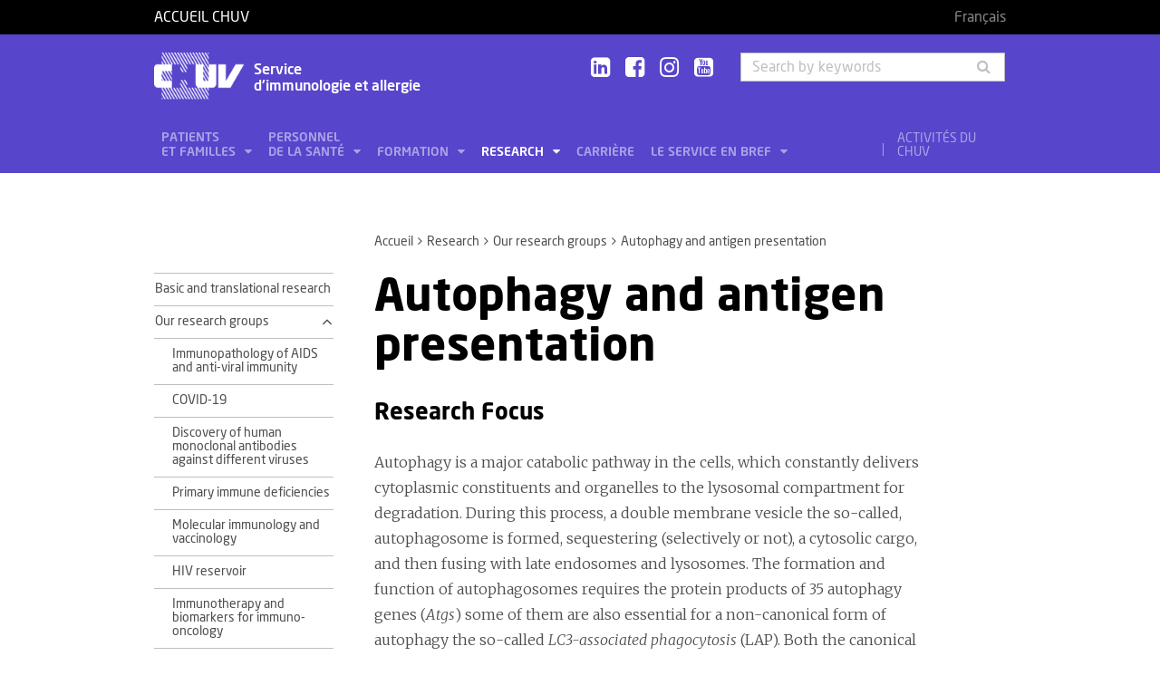

--- FILE ---
content_type: text/html; charset=utf-8
request_url: https://www.chuv.ch/en/ial/ial-home/research/our-research-groups/autophagy-and-antigen-presentation
body_size: 10342
content:
<!DOCTYPE html>
<html lang="en-GB">
<head>

<meta charset="utf-8">
<!-- 
	TYPO3 by ideative, provided by Idéative, http://www.ideative.ch/

	This website is powered by TYPO3 - inspiring people to share!
	TYPO3 is a free open source Content Management Framework initially created by Kasper Skaarhoj and licensed under GNU/GPL.
	TYPO3 is copyright 1998-2026 of Kasper Skaarhoj. Extensions are copyright of their respective owners.
	Information and contribution at https://typo3.org/
-->


<link rel="shortcut icon" href="/typo3conf/ext/site_package/Resources/Public/Icons/Favicons/favicon.ico" type="image/vnd.microsoft.icon">

<meta http-equiv="x-ua-compatible" content="IE=edge" />
<meta name="generator" content="TYPO3 CMS" />
<meta name="viewport" content="width=device-width, initial-scale=1.0" />
<meta name="robots" content="INDEX, FOLLOW" />
<meta name="referrer" content="no-referrer" />
<meta property="og:title" content="Autophagy and antigen presentation" />
<meta property="og:site_name" content="CHUV" />
<meta name="twitter:card" content="summary" />
<meta name="google" content="notranslate" />
<meta name="apple-mobile-web-app-capable" content="no" />


<link rel="stylesheet" type="text/css" href="/typo3temp/assets/compressed/merged-752ca64d860930e2cc444c7c7344b407.css?1768384525" media="all">






<title>Autophagy and antigen presentation - Service d'immunologie et allergie - CHUV</title><!-- Matomo -->
<script>
  var _paq = window._paq = window._paq || [];
  /* tracker methods like "setCustomDimension" should be called before "trackPageView" */
  _paq.push(['trackPageView']);
  _paq.push(['enableLinkTracking']);
  (function() {
    var u="//matomo-web.chuv.ch/";
    _paq.push(['setTrackerUrl', u+'matomo.php']);
    _paq.push(['setSiteId', '2']);
    var secondaryTracker = 'https://piwik.chuv.ch/matomo.php';
    var secondaryWebsiteId = '2';
    _paq.push(['addTracker', secondaryTracker, secondaryWebsiteId]);
    var d=document, g=d.createElement('script'), s=d.getElementsByTagName('script')[0];
    g.async=true; g.src=u+'matomo.js'; s.parentNode.insertBefore(g,s);
  })();
</script>
<!-- End Matomo Code --><link rel="prev" href="/en/ial/ial-home/research/our-research-groups/transplantation"><link rel="next" href="/en/ial/ial-home/research/our-research-groups/innate-immunity-and-sepsis"><meta http-equiv="X-UA-Compatible" content="IE=edge"><meta name="geo.region" content="CH-VD"><meta name="geo.placename" content="Lausanne"><meta name="geo.position" content="46.524981;6.645694"><meta name="ICBM" content="46.524981, 6.642694"><link rel="apple-touch-icon" sizes="180x180" href="/typo3conf/ext/site_package/Resources/Public/Icons/Favicons/apple-touch-icon.png" /><link rel="icon" type="image/png" sizes="32x32" href="/typo3conf/ext/site_package/Resources/Public/Icons/Favicons/favicon-32x32.png" /><link rel="icon" type="image/png" sizes="16x16" href="/typo3conf/ext/site_package/Resources/Public/Icons/Favicons/favicon-16x16.png" /><link rel="manifest" href="/typo3conf/ext/site_package/Resources/Public/Icons/Favicons/manifest.json" /><link rel="mask-icon" href="/typo3conf/ext/site_package/Resources/Public/Icons/Favicons/safari-pinned-tab.svg" color="#999999" /><link rel="shortcut icon" href="/typo3conf/ext/site_package/Resources/Public/Icons/Favicons/favicon.ico" /><meta name="msapplication-TileColor" content="#707070" /><meta name="msapplication-TileImage" content="/typo3conf/ext/site_package/Resources/Public/Icons/Favicons/mstile-144x144.png" /><meta name="msapplication-config" content="/typo3conf/ext/site_package/Resources/Public/Icons/Favicons/browserconfig.xml" /><meta name="theme-color" content="#ffffff" /><meta name="google-site-verification" content="Ss4BgqMAJ9qSH9Tva01fOJ3ySHZpRt7jJnGTZ7bqLmE"><script>var dataTablesLangFile = ' /typo3conf/ext/site_package/Resources/Public/JavaScript/DataTables/localisation/en_US.json';</script>
<link rel="canonical" href="https://www.chuv.ch/en/ial/ial-home/research/our-research-groups/autophagy-and-antigen-presentation"/>
</head>
<body id="p406815" class="page-406815 pagelevel-3 language-1 backendlayout-pagets__ChuvNormalPage layout-default chuv-theme glycine">


<div
        class="page mm-page mm-slideout body-bg"
        id="page"><section class="top-bar"><div class="container"><div class="row"><div class="col-xs-6 col-md-4"><a id="logo" href="https://www.chuv.ch/fr/chuv-home">
                        Accueil CHUV
                    </a></div><div class="col-xs-6 col-md-8 hidden-md hidden-lg text-right"><a href="#mobile-menu"><i class="fa fa-bars" aria-hidden="true"></i></a></div><div class="col-xs-6 col-md-8"><div class="language-links"><a class=" " href="/fr/ial/ial-home/research/our-research-groups/autophagy-and-antigen-presentation" hreflang="fr-FR" title="Français"><span>Français</span></a></div></div></div></div><div class="menu-mobile"><nav id="mobile-menu"><ul><li id="mobile-menu-placeholder" data-url="/en/ial/ial-home/research/our-research-groups/autophagy-and-antigen-presentation?timestamp=1769081965&amp;type=1011&amp;cHash=2747051ba90a23a3bf50949f2cc39395"><i class="fa fa-spinner fa-spin" aria-hidden="true"></i><span>Loading...</span></li><li><span class="main">Activités du CHUV</span><ul><li><a href="https://www.chuv.ch/fr/chuv-home/patients-et-familles/specialites-medicales/activites-du-chuv" target="" class="menu-list-item"
                               title="Activités du CHUV" rel=""><span>Activités du CHUV</span></a></li><li><a href="https://www.chuv.ch/fr/chuv-home/patients-et-familles/specialites-medicales/activites-du-chuv/domaines-de-soins" target="" class="menu-list-item"
                               title="Domaines de soins" rel=""><span>Domaines de soins</span></a></li><li><a href="https://www.chuv.ch/fr/chuv-home/patients-et-familles/specialites-medicales/activites-du-chuv/departements-services-et-affilies" target="" class="menu-list-item"
                               title="Départements, services et affiliés" rel=""><span>Départements, services et affiliés</span></a></li><li><a href="https://www.chuv.ch/fr/chuv-home/patients-et-familles/specialites-medicales/activites-du-chuv/services-aux-professionnels" target="" class="menu-list-item"
                               title="Services aux professionnels" rel=""><span>Services aux professionnels</span></a></li></ul></li><li class="languages"><section class="language-bar"><div class="container"><div class="row"><div class="col-xs-12"><div class="language-links"><a class=" " href="/fr/ial/ial-home/research/our-research-groups/autophagy-and-antigen-presentation" hreflang="fr-FR" title="Français"><span>Français</span></a></div></div></div></div></section></li></ul></nav></div></section><header class="header-desktop"><div class="container"><div class="row"><div class="col-xs-12 col-sm-9 col-md-5"><div class=""><div class="brand part"><a title="CHUV" href="/en/ial/ial-home"><img src="/typo3conf/ext/site_package/Resources/Public/Patternlab/images/chuv.png"
                                         alt="CHUV"><span >
                                        Service <BR/>d'immunologie et allergie
                                    </span></a></div></div></div><div class="col-xs-4 col-md-3 hidden-xs hidden-sm"><div class="socials" id="socials"><a href="https://www.linkedin.com/company/chuv" title="CHUV sur Linkedin+" target="_blank" rel="noopener noreferrer noopener noreferrer"><i class="fa fa-linkedin-square"></i></a>&nbsp;
                     <a href="https://www.facebook.com/CHUVLausanne" title="@CHUV sur Facebook" target="_blank" rel="noopener noreferrer noopener noreferrer"><i class="fa fa-facebook-square"></i></a>&nbsp;
                     
                         <a href="https://www.instagram.com/chuvlausanne/" title="@CHUV sur Instagram" target="_blank" rel="noopener noreferrer noopener noreferrer"><i class="fa fa-instagram"></i></a>&nbsp;
                     
                     
                    
                         <a href="https://www.youtube.com/@chuvlausanne" title="@CHUV sur Youtube" target="_blank" rel="noopener noreferrer noopener noreferrer"><i class="fa fa-youtube-square"></i></a></div></div><div class="col-xs-4 hidden-xs hidden-sm"><form class="input-group" method="get" id="main-search"
                    action="/en/ial/ial-home/search" autocomplete="off" data-suggest="/en/ial/ial-home/search?type=7384&filters='tags_stringM':'tags_stringM:34,'hhnFR':'NOT url:*/fr/hhn*'"><input name="tx_solr[q]" class="form-control tx-solr-q js-solr-q tx-solr-suggest tx-solr-suggest-focus"
                           placeholder="Search by keywords"
                           aria-describedby="desc-s-u"
                           type="text"><span class="input-group-btn"><button class="btn" type="submit"><i class="fa fa-search fa-fw"></i></button></span><span class="sr-only" id="desc-s-u">Search by keywords</span><input type="hidden" name="L" value="0" /><input type="hidden" name="id" value="403590" /></form></div></div><div class="row hidden-xs hidden-sm"><div class="col-xs-12"><div class="main-nav" id="mainNav"><div class="nav-left"><ul><li role="presentation" class=""><a href="/en/ial/ial-home/patients-et-familles"
                                           data-target="#menu_403760"
                                           target=""
                                           title="Patients et familles"
                                           rel=""
                                           class="dropdown">
                                            Patients<br />
et familles

                                        </a></li><li role="presentation" class=""><a href="/en/ial/ial-home/personnel-de-la-sante"
                                           data-target="#menu_403930"
                                           target=""
                                           title="Personnel de la santé"
                                           rel=""
                                           class="dropdown">
                                            Personnel<br />
de la santé

                                        </a></li><li role="presentation" class=""><a href="/en/ial/ial-home/formation"
                                           data-target="#menu_404650"
                                           target=""
                                           title="Formation"
                                           rel=""
                                           class="dropdown">
                                            Formation

                                        </a></li><li role="presentation" class=""><a href="/en/ial/ial-home/research"
                                           data-target="#menu_405060"
                                           target=""
                                           title="Research"
                                           rel=""
                                           class="dropdown current">
                                            Research

                                        </a></li><li role="presentation" class=""><a href="https://www.chuv.ch/fr/carriere/accueil"
                                           data-target="#menu_405860"
                                           target=""
                                           title="Carrière"
                                           rel=""
                                           class="">
                                            Carrière

                                        </a></li><li role="presentation" class=""><a href="/en/ial/ial-home/le-service-en-bref"
                                           data-target="#menu_405745"
                                           target=""
                                           title="Le service en bref"
                                           rel=""
                                           class="dropdown">
                                            Le service en bref

                                        </a></li></ul></div><div class="nav-right"><ul><li role="separator" class="divider"></li><li role="presentation" class="activites"><a href="https://www.chuv.ch/fr/chuv-home/patients-et-familles/specialites-medicales/activites-du-chuv">
                                        Activités du CHUV

                                    </a></li></ul></div></div></div></div></div><div class="container container-menu"><div class="main-menu" id="mainMenu"><div class="menu" id="menu_403760"><div class="menu-block"><div class="menu-list"><a class="menu-list-item title"
                                               href="/en/ial/ial-home/patients-et-familles/allergologie" target=""
                                               rel=""
                                               title="Allergologie">
                                                Allergologie
                                                
                                            </a></div></div><div class="menu-block"><div class="menu-list"><a class="menu-list-item title"
                                               href="/en/ial/ial-home/patients-et-familles/auto-immunite" target=""
                                               rel=""
                                               title="Auto-immunité">
                                                Auto-immunité
                                                
                                            </a><a class="menu-list-item"
                                                           href="/en/ial/ial-home/patients-et-familles/auto-immunite/maladies-inflammatoires-et-auto-immunes" target=""
                                                           rel=""
                                                           title="Maladies inflammatoires et auto-immunes">
                                                            Maladies inflammatoires et auto-immunes
                                                            
                                                        </a></div></div><div class="menu-block"><div class="menu-list"><a class="menu-list-item title"
                                               href="/en/ial/ial-home/patients-et-familles/immunodeficiences-primaires" target=""
                                               rel=""
                                               title="Immunodéficiences primaires">
                                                Immunodéficiences primaires
                                                
                                            </a><a class="menu-list-item"
                                                           href="/en/ial/ial-home/patients-et-familles/immunodeficiences-primaires/maladies-immunodeficientes" target=""
                                                           rel=""
                                                           title="Maladies immunodéficientes">
                                                            Maladies immunodéficientes
                                                            
                                                        </a></div></div><div class="menu-block"><div class="menu-list"><a class="menu-list-item title"
                                               href="/en/ial/ial-home/patients-et-familles/centre-des-toxicites-en-immuno-oncologie" target=""
                                               rel=""
                                               title="Centre des toxicités en immuno-oncologie">
                                                Centre des toxicités en immuno-oncologie
                                                
                                            </a></div></div><div class="menu-block"><div class="menu-list"><a class="menu-list-item title"
                                               href="/en/ial/ial-home/patients-et-familles/serologie-covid" target=""
                                               rel=""
                                               title="Sérologie COVID">
                                                Sérologie COVID
                                                
                                            </a></div></div><div class="menu-block"><div class="menu-list"><a class="menu-list-item title"
                                               href="/en/ial/ial-home/patients-et-familles/consultation-ambulatoire" target=""
                                               rel=""
                                               title="Consultation ambulatoire">
                                                Consultation ambulatoire
                                                
                                            </a></div></div></div><div class="menu" id="menu_403930"><div class="menu-block"><div class="menu-list"><a class="menu-list-item title"
                                               href="/en/ial/ial-home/personnel-de-la-sante/nos-poles-dexcellence-clinique" target=""
                                               rel=""
                                               title="Nos pôles d&#039;excellence clinique">
                                                Nos pôles d&#039;excellence clinique
                                                
                                            </a><a class="menu-list-item"
                                                           href="/en/ial/ial-home/personnel-de-la-sante/nos-poles-dexcellence-clinique/allergologie" target=""
                                                           rel=""
                                                           title="Allergologie">
                                                            Allergologie
                                                            
                                                        </a><a class="menu-list-item"
                                                           href="/en/ial/ial-home/personnel-de-la-sante/nos-poles-dexcellence-clinique/auto-immunite" target=""
                                                           rel=""
                                                           title="Auto-immunité">
                                                            Auto-immunité
                                                            
                                                        </a><a class="menu-list-item"
                                                           href="/en/ial/ial-home/personnel-de-la-sante/nos-poles-dexcellence-clinique/immunodeficiences-primaires" target=""
                                                           rel=""
                                                           title="Immunodéficiences primaires">
                                                            Immunodéficiences primaires
                                                            
                                                        </a><a class="menu-list-item"
                                                           href="/en/ial/ial-home/personnel-de-la-sante/nos-poles-dexcellence-clinique/toxicites-en-immuno-oncologie-centre-lcit" target=""
                                                           rel=""
                                                           title="Toxicités en immuno-oncologie: Centre LCIT">
                                                            Toxicités en immuno-oncologie: Centre LCIT
                                                            
                                                        </a></div></div><div class="menu-block"><div class="menu-list"><a class="menu-list-item title"
                                               href="/en/ial/ial-home/personnel-de-la-sante/laboratoire-de-diagnostic" target=""
                                               rel=""
                                               title="Laboratoire de diagnostic">
                                                Laboratoire de diagnostic
                                                
                                            </a><a class="menu-list-item"
                                                           href="/en/ial/ial-home/personnel-de-la-sante/laboratoire-de-diagnostic/allergie" target=""
                                                           rel=""
                                                           title="Allergie">
                                                            Allergie
                                                            
                                                        </a><a class="menu-list-item"
                                                           href="/en/ial/ial-home/personnel-de-la-sante/laboratoire-de-diagnostic/analyses-du-complement" target=""
                                                           rel=""
                                                           title="Analyses du complément">
                                                            Analyses du complément
                                                            
                                                        </a><a class="menu-list-item"
                                                           href="/en/ial/ial-home/personnel-de-la-sante/laboratoire-de-diagnostic/auto-immunite" target=""
                                                           rel=""
                                                           title="Auto-immunité">
                                                            Auto-immunité
                                                            
                                                        </a><a class="menu-list-item"
                                                           href="/en/ial/ial-home/personnel-de-la-sante/laboratoire-de-diagnostic/dosage-des-anticorps-vaccinaux" target=""
                                                           rel=""
                                                           title="Dosage des anticorps vaccinaux">
                                                            Dosage des anticorps vaccinaux
                                                            
                                                        </a><a class="menu-list-item"
                                                           href="/en/ial/ial-home/personnel-de-la-sante/laboratoire-de-diagnostic/gammapathie" target=""
                                                           rel=""
                                                           title="Gammapathie">
                                                            Gammapathie
                                                            
                                                        </a><a class="menu-list-item"
                                                           href="/en/ial/ial-home/personnel-de-la-sante/laboratoire-de-diagnostic/hepatites-virales" target=""
                                                           rel=""
                                                           title="Hépatites virales">
                                                            Hépatites virales
                                                            
                                                        </a><a class="menu-list-item"
                                                           href="/en/ial/ial-home/personnel-de-la-sante/laboratoire-de-diagnostic/htlv" target=""
                                                           rel=""
                                                           title="HTLV">
                                                            HTLV
                                                            
                                                        </a><a class="menu-list-item"
                                                           href="/en/ial/ial-home/personnel-de-la-sante/laboratoire-de-diagnostic/immunite-cellulaire" target=""
                                                           rel=""
                                                           title="Immunité cellulaire">
                                                            Immunité cellulaire
                                                            
                                                        </a><a class="menu-list-item"
                                                           href="/en/ial/ial-home/personnel-de-la-sante/laboratoire-de-diagnostic/immunodeficiences" target=""
                                                           rel=""
                                                           title="Immunodéficiences">
                                                            Immunodéficiences
                                                            
                                                        </a><a class="menu-list-item"
                                                           href="/en/ial/ial-home/personnel-de-la-sante/laboratoire-de-diagnostic/inflammation" target=""
                                                           rel=""
                                                           title="Inflammation">
                                                            Inflammation
                                                            
                                                        </a><a class="menu-list-item"
                                                           href="/en/ial/ial-home/personnel-de-la-sante/laboratoire-de-diagnostic/medicaments-biologiques" target=""
                                                           rel=""
                                                           title="Médicaments biologiques">
                                                            Médicaments biologiques
                                                            
                                                        </a><a class="menu-list-item"
                                                           href="/en/ial/ial-home/personnel-de-la-sante/laboratoire-de-diagnostic/numeration-lymphocytaire" target=""
                                                           rel=""
                                                           title="Numération lymphocytaire">
                                                            Numération lymphocytaire
                                                            
                                                        </a><a class="menu-list-item"
                                                           href="/en/ial/ial-home/personnel-de-la-sante/laboratoire-de-diagnostic/sars-cov-2" target=""
                                                           rel=""
                                                           title="SARS-CoV-2">
                                                            SARS-CoV-2
                                                            
                                                        </a><a class="menu-list-item"
                                                           href="/en/ial/ial-home/personnel-de-la-sante/laboratoire-de-diagnostic/systeme-qualite-1" target=""
                                                           rel=""
                                                           title="Système qualité">
                                                            Système qualité
                                                            
                                                        </a><a class="menu-list-item"
                                                           href="/en/ial/ial-home/personnel-de-la-sante/laboratoire-de-diagnostic/transplantation" target=""
                                                           rel=""
                                                           title="Transplantation">
                                                            Transplantation
                                                            
                                                        </a><a class="menu-list-item"
                                                           href="/en/ial/ial-home/personnel-de-la-sante/laboratoire-de-diagnostic/vih" target=""
                                                           rel=""
                                                           title="VIH">
                                                            VIH
                                                            
                                                        </a><a class="menu-list-item"
                                                           href="/en/ial/ial-home/personnel-de-la-sante/laboratoire-de-diagnostic/formulaires-et-bons" target=""
                                                           rel=""
                                                           title="Formulaires et bons">
                                                            Formulaires et bons
                                                            
                                                        </a></div></div><div class="menu-block bg-white"><div class="menu-list"><a class="menu-list-item title"
                                               href="/en/ial/ial-home/personnel-de-la-sante/medchuv-un-portail-pour-les-medecins" target=""
                                               rel=""
                                               title="medCHUV: un portail pour les médecins">
                                                medCHUV: un portail pour les médecins
                                                
                                            </a><a class="menu-list-item"
                                                           href="/en/ial/ial-home/personnel-de-la-sante/medchuv-un-portail-pour-les-medecins/adresser-un-patient" target=""
                                                           rel=""
                                                           title="Adresser un patient">
                                                            Adresser un patient
                                                            
                                                        </a><a class="menu-list-item"
                                                           href="/en/ial/ial-home/personnel-de-la-sante/medchuv-un-portail-pour-les-medecins/hospitaliser-un-patient" target=""
                                                           rel=""
                                                           title="Hospitaliser un patient">
                                                            Hospitaliser un patient
                                                            
                                                        </a><a class="menu-list-item"
                                                           href="/en/ial/ial-home/personnel-de-la-sante/medchuv-un-portail-pour-les-medecins/adresser-un-patient-pour-avis" target=""
                                                           rel=""
                                                           title="Adresser un patient pour avis">
                                                            Adresser un patient pour avis
                                                            
                                                        </a><a class="menu-list-item"
                                                           href="/en/ial/ial-home/personnel-de-la-sante/medchuv-un-portail-pour-les-medecins/obtenir-un-extrait-de-dossier" target=""
                                                           rel=""
                                                           title="Obtenir un extrait de dossier">
                                                            Obtenir un extrait de dossier
                                                            
                                                        </a><a class="menu-list-item secure"
                                                           href="https://med.chuv.ch/" target="_blank"
                                                           rel="noopener noreferrer"
                                                           title="Accéder au portail">
                                                            Accéder au portail
                                                            
                                                                    <i class="fa fa-lock" aria-hidden="true"></i></a></div></div></div><div class="menu" id="menu_404650"><div class="menu-block"><div class="menu-list"><a class="menu-list-item title"
                                               href="/en/ial/ial-home/formation/formation-pregraduee" target=""
                                               rel=""
                                               title="Formation prégraduée">
                                                Formation prégraduée
                                                
                                            </a></div></div><div class="menu-block"><div class="menu-list"><a class="menu-list-item title"
                                               href="/en/ial/ial-home/formation/formation-postgraduee" target=""
                                               rel=""
                                               title="Formation postgraduée">
                                                Formation postgraduée
                                                
                                            </a></div></div><div class="menu-block"><div class="menu-list"><a class="menu-list-item title"
                                               href="/en/ial/ial-home/formation/formation-continue" target=""
                                               rel=""
                                               title="Formation continue">
                                                Formation continue
                                                
                                            </a><a class="menu-list-item"
                                                           href="/en/ial/ial-home/formation/formation-continue/journees-de-formation" target=""
                                                           rel=""
                                                           title="Journées de formation">
                                                            Journées de formation
                                                            
                                                        </a></div></div></div><div class="menu" id="menu_405060"><div class="menu-block"><div class="menu-list"><a class="menu-list-item title"
                                               href="/en/ial/ial-home/research/basic-and-translational-research" target=""
                                               rel=""
                                               title="Basic and translational research">
                                                Basic and translational research
                                                
                                            </a></div></div><div class="menu-block"><div class="menu-list"><a class="menu-list-item title"
                                               href="/en/ial/ial-home/research/our-research-groups" target=""
                                               rel=""
                                               title="Our research groups">
                                                Our research groups
                                                
                                            </a><a class="menu-list-item"
                                                           href="/en/ial/ial-home/research/our-research-groups/immunopathology-of-aids-and-anti-viral-immunity" target=""
                                                           rel=""
                                                           title="Immunopathology of AIDS and anti-viral immunity">
                                                            Immunopathology of AIDS and anti-viral immunity
                                                            
                                                        </a><a class="menu-list-item"
                                                           href="/en/ial/ial-home/research/our-research-groups/covid-19" target=""
                                                           rel=""
                                                           title="COVID-19">
                                                            COVID-19
                                                            
                                                        </a><a class="menu-list-item"
                                                           href="/en/ial/ial-home/research/our-research-groups/discovery-of-human-monoclonal-antibodies-against-different-viruses" target=""
                                                           rel=""
                                                           title="Discovery of human monoclonal antibodies against different viruses">
                                                            Discovery of human monoclonal antibodies against different viruses
                                                            
                                                        </a><a class="menu-list-item"
                                                           href="/en/ial/ial-home/research/our-research-groups/primary-immune-deficiencies" target=""
                                                           rel=""
                                                           title="Primary immune deficiencies">
                                                            Primary immune deficiencies
                                                            
                                                        </a><a class="menu-list-item"
                                                           href="/en/ial/ial-home/research/our-research-groups/molecular-immunology-and-vaccinology" target=""
                                                           rel=""
                                                           title="Molecular immunology and vaccinology">
                                                            Molecular immunology and vaccinology
                                                            
                                                        </a><a class="menu-list-item"
                                                           href="/en/ial/ial-home/research/our-research-groups/hiv-reservoir" target=""
                                                           rel=""
                                                           title="HIV reservoir">
                                                            HIV reservoir
                                                            
                                                        </a><a class="menu-list-item"
                                                           href="/en/ial/ial-home/research/our-research-groups/immunotherapy-and-biomarkers-for-immuno-oncology" target=""
                                                           rel=""
                                                           title="Immunotherapy and biomarkers for immuno-oncology">
                                                            Immunotherapy and biomarkers for immuno-oncology
                                                            
                                                        </a><a class="menu-list-item"
                                                           href="/en/ial/ial-home/research/our-research-groups/laboratory-for-next-generation-t-cell-therapies" target=""
                                                           rel=""
                                                           title="Laboratory for next-generation T cell therapies">
                                                            Laboratory for next-generation T cell therapies
                                                            
                                                        </a><a class="menu-list-item"
                                                           href="/en/ial/ial-home/research/our-research-groups/transplantation" target=""
                                                           rel=""
                                                           title="Transplantation">
                                                            Transplantation
                                                            
                                                        </a><a class="menu-list-item current"
                                                           href="/en/ial/ial-home/research/our-research-groups/autophagy-and-antigen-presentation" target=""
                                                           rel=""
                                                           title="Autophagy and antigen presentation">
                                                            Autophagy and antigen presentation
                                                            
                                                        </a><a class="menu-list-item"
                                                           href="/en/ial/ial-home/research/our-research-groups/innate-immunity-and-sepsis" target=""
                                                           rel=""
                                                           title="Innate immunity and sepsis">
                                                            Innate immunity and sepsis
                                                            
                                                        </a></div></div><div class="menu-block"><div class="menu-list"><a class="menu-list-item title"
                                               href="/en/ial/ial-home/research/our-platforms-for-research" target=""
                                               rel=""
                                               title="Our platforms for research">
                                                Our platforms for research
                                                
                                            </a><a class="menu-list-item"
                                                           href="/en/ial/ial-home/research/our-platforms-for-research/the-technical-platforms" target=""
                                                           rel=""
                                                           title="The technical platforms">
                                                            The technical platforms
                                                            
                                                        </a><a class="menu-list-item"
                                                           href="/en/ial/ial-home/research/our-platforms-for-research/center-for-immunotherapy-and-vaccinology" target=""
                                                           rel=""
                                                           title="Center for Immunotherapy and Vaccinology">
                                                            Center for Immunotherapy and Vaccinology
                                                            
                                                        </a><a class="menu-list-item"
                                                           href="/en/ial/ial-home/research/our-platforms-for-research/immuno-monitoring" target=""
                                                           rel=""
                                                           title="Immuno-monitoring">
                                                            Immuno-monitoring
                                                            
                                                        </a></div></div><div class="menu-block"><div class="menu-list"><a class="menu-list-item title"
                                               href="/en/ial/ial-home/research/lab-meetings-2026" target=""
                                               rel=""
                                               title="Lab Meetings 2026">
                                                Lab Meetings 2026
                                                
                                            </a></div></div><div class="menu-block"><div class="menu-list"><a class="menu-list-item title"
                                               href="/en/ial/ial-home/research/swiss-vaccine-research-institute" target=""
                                               rel=""
                                               title="Swiss Vaccine Research Institute">
                                                Swiss Vaccine Research Institute
                                                
                                            </a></div></div></div><div class="menu" id="menu_405745"><div class="menu-block"><div class="menu-list"><a class="menu-list-item title"
                                               href="/en/ial/ial-home/le-service-en-bref/presentation-du-service" target=""
                                               rel=""
                                               title="Présentation du Service">
                                                Présentation du Service
                                                
                                            </a><a class="menu-list-item"
                                                           href="/en/ial/ial-home/le-service-en-bref/presentation-du-service/organigrammes" target=""
                                                           rel=""
                                                           title="Organigrammes">
                                                            Organigrammes
                                                            
                                                        </a><a class="menu-list-item"
                                                           href="/en/ial/ial-home/le-service-en-bref/presentation-du-service/nos-equipes" target=""
                                                           rel=""
                                                           title="Nos équipes">
                                                            Nos équipes
                                                            
                                                        </a></div></div><div class="menu-block"><div class="menu-list"><a class="menu-list-item title"
                                               href="/en/ial/ial-home/le-service-en-bref/ou-nous-trouver" target=""
                                               rel=""
                                               title="Où nous trouver?">
                                                Où nous trouver?
                                                
                                            </a></div></div><div class="menu-block"><div class="menu-list"><a class="menu-list-item title"
                                               href="/en/ial/ial-home/le-service-en-bref/contact" target=""
                                               rel=""
                                               title="Contact">
                                                Contact
                                                
                                            </a></div></div></div></div></div></header><section class="cols"><div class="container"><div class="row hidden-xs hidden-sm"><div class="col-xs-12 col-md-3"></div><div class="col-xs-12 col-md-8"><ol class="breadcrumb"><li><a href="/en/ial/ial-home" target="" title="Accueil">Accueil</a></li><li><a href="/en/ial/ial-home/research" target="" title="Research">Research</a></li><li><a href="/en/ial/ial-home/research/our-research-groups" target="" title="Our research groups">Our research groups</a></li><!-- On detail pages, check if there's a dedicated TS object to fetch the record's title --><li class="active">Autophagy and antigen presentation</li></ol></div></div><div class="row"><div class="col-xs-12 col-md-3 col-sidebar"><div class="hidden-xs hidden-sm"><div class="secondary-menu" id="accordion" data-accordion="true"><div class="secondary-menu-item"><a class=""
                               href="/en/ial/ial-home/research/basic-and-translational-research" target="" title="Basic and translational research">
                                Basic and translational research
                                
                            </a></div><div class="secondary-menu-item item-collapse"><a href="/en/ial/ial-home/research/our-research-groups"
                               class=" collapsed"
                               title="Our research groups">
                                Our research groups
                            </a><a class="button-collapse "
                               href="#collapse_subnav_405515" role="button" data-toggle="collapse"
                               aria-expanded="true"
                               aria-controls="collapse_subnav_405515"></a></div><div class="secondary-menu-sub in"
                             id="collapse_subnav_405515" data-parent="#collapse_subnav_405515"
                              
                        ><div class="secondary-menu-item"><a class=""
                               href="/en/ial/ial-home/research/our-research-groups/immunopathology-of-aids-and-anti-viral-immunity" target="" title="Immunopathology of AIDS and anti-viral immunity">
                                Immunopathology of AIDS and anti-viral immunity
                                
                            </a></div><div class="secondary-menu-item"><a class=""
                               href="/en/ial/ial-home/research/our-research-groups/covid-19" target="" title="COVID-19">
                                COVID-19
                                
                            </a></div><div class="secondary-menu-item"><a class=""
                               href="/en/ial/ial-home/research/our-research-groups/discovery-of-human-monoclonal-antibodies-against-different-viruses" target="" title="Discovery of human monoclonal antibodies against different viruses">
                                Discovery of human monoclonal antibodies against different viruses
                                
                            </a></div><div class="secondary-menu-item"><a class=""
                               href="/en/ial/ial-home/research/our-research-groups/primary-immune-deficiencies" target="" title="Primary immune deficiencies">
                                Primary immune deficiencies
                                
                            </a></div><div class="secondary-menu-item"><a class=""
                               href="/en/ial/ial-home/research/our-research-groups/molecular-immunology-and-vaccinology" target="" title="Molecular immunology and vaccinology">
                                Molecular immunology and vaccinology
                                
                            </a></div><div class="secondary-menu-item"><a class=""
                               href="/en/ial/ial-home/research/our-research-groups/hiv-reservoir" target="" title="HIV reservoir">
                                HIV reservoir
                                
                            </a></div><div class="secondary-menu-item"><a class=""
                               href="/en/ial/ial-home/research/our-research-groups/immunotherapy-and-biomarkers-for-immuno-oncology" target="" title="Immunotherapy and biomarkers for immuno-oncology">
                                Immunotherapy and biomarkers for immuno-oncology
                                
                            </a></div><div class="secondary-menu-item"><a class=""
                               href="/en/ial/ial-home/research/our-research-groups/laboratory-for-next-generation-t-cell-therapies" target="" title="Laboratory for next-generation T cell therapies">
                                Laboratory for next-generation T cell therapies
                                
                            </a></div><div class="secondary-menu-item"><a class=""
                               href="/en/ial/ial-home/research/our-research-groups/transplantation" target="" title="Transplantation">
                                Transplantation
                                
                            </a></div><div class="secondary-menu-item"><a class="active current"
                               href="/en/ial/ial-home/research/our-research-groups/autophagy-and-antigen-presentation" target="" title="Autophagy and antigen presentation">
                                Autophagy and antigen presentation
                                
                            </a></div><div class="secondary-menu-item"><a class=""
                               href="/en/ial/ial-home/research/our-research-groups/innate-immunity-and-sepsis" target="" title="Innate immunity and sepsis">
                                Innate immunity and sepsis
                                
                            </a></div></div><div class="secondary-menu-item item-collapse"><a href="/en/ial/ial-home/research/our-platforms-for-research"
                               class=""
                               title="Our platforms for research">
                                Our platforms for research
                            </a><a class="button-collapse  collapsed"
                               href="#collapse_subnav_409174" role="button" data-toggle="collapse"
                               aria-expanded="false"
                               aria-controls="collapse_subnav_409174"></a></div><div class="secondary-menu-sub collapse "
                             id="collapse_subnav_409174" data-parent="#collapse_subnav_409174"
                              
                        ><div class="secondary-menu-item item-collapse"><a href="/en/ial/ial-home/research/our-platforms-for-research/the-technical-platforms"
                               class=""
                               title="The technical platforms">
                                The technical platforms
                            </a><a class="button-collapse  collapsed"
                               href="#collapse_subnav_409184" role="button" data-toggle="collapse"
                               aria-expanded="false"
                               aria-controls="collapse_subnav_409184"></a></div><div class="secondary-menu-sub collapse "
                             id="collapse_subnav_409184" data-parent="#collapse_subnav_409184"
                              
                        ><div class="secondary-menu-item"><a class=""
                               href="/en/ial/ial-home/research/our-platforms-for-research/the-technical-platforms/mass-cytometry-cytof" target="" title="Mass cytometry (CyTOF)">
                                Mass cytometry (CyTOF)
                                
                            </a></div><div class="secondary-menu-item"><a class=""
                               href="/en/ial/ial-home/research/our-platforms-for-research/the-technical-platforms/flow-cytometry" target="" title="Flow cytometry">
                                Flow cytometry
                                
                            </a></div></div><div class="secondary-menu-item item-collapse"><a href="/en/ial/ial-home/research/our-platforms-for-research/center-for-immunotherapy-and-vaccinology"
                               class=""
                               title="Center for Immunotherapy and Vaccinology">
                                Center for Immunotherapy and Vaccinology
                            </a><a class="button-collapse  collapsed"
                               href="#collapse_subnav_409214" role="button" data-toggle="collapse"
                               aria-expanded="false"
                               aria-controls="collapse_subnav_409214"></a></div><div class="secondary-menu-sub collapse "
                             id="collapse_subnav_409214" data-parent="#collapse_subnav_409214"
                              
                        ><div class="secondary-menu-item item-collapse"><a href="/en/ial/ial-home/research/our-platforms-for-research/center-for-immunotherapy-and-vaccinology/clinical-unit"
                               class=""
                               title="Clinical Unit">
                                Clinical Unit
                            </a><a class="button-collapse  collapsed"
                               href="#collapse_subnav_409219" role="button" data-toggle="collapse"
                               aria-expanded="false"
                               aria-controls="collapse_subnav_409219"></a></div><div class="secondary-menu-sub collapse "
                             id="collapse_subnav_409219" data-parent="#collapse_subnav_409219"
                              
                        ><div class="secondary-menu-item item-collapse"><a href="/en/ial/ial-home/research/our-platforms-for-research/center-for-immunotherapy-and-vaccinology/clinical-unit/current-research-studies"
                               class=""
                               title="Current research studies">
                                Current research studies
                            </a><a class="button-collapse  collapsed"
                               href="#collapse_subnav_409229" role="button" data-toggle="collapse"
                               aria-expanded="false"
                               aria-controls="collapse_subnav_409229"></a></div><div class="secondary-menu-sub collapse "
                             id="collapse_subnav_409229" data-parent="#collapse_subnav_409229"
                              
                        ><div class="secondary-menu-item"><a class=""
                               href="/en/ial/ial-home/research/our-platforms-for-research/center-for-immunotherapy-and-vaccinology/clinical-unit/current-research-studies/ehva-t02" target="" title="EHVA T02">
                                EHVA T02
                                
                            </a></div><div class="secondary-menu-item"><a class=""
                               href="/en/ial/ial-home/research/our-platforms-for-research/center-for-immunotherapy-and-vaccinology/clinical-unit/current-research-studies/inserm-anrs-vri06" target="" title="INSERM ANRS VRI06">
                                INSERM ANRS VRI06
                                
                            </a></div><div class="secondary-menu-item"><a class=""
                               href="/en/ial/ial-home/research/our-platforms-for-research/center-for-immunotherapy-and-vaccinology/clinical-unit/current-research-studies/ehva-p01" target="" title="EHVA P01">
                                EHVA P01
                                
                            </a></div><div class="secondary-menu-item"><a class=""
                               href="/en/ial/ial-home/research/our-platforms-for-research/center-for-immunotherapy-and-vaccinology/clinical-unit/current-research-studies/immunovax" target="" title="ImmunoVax">
                                ImmunoVax
                                
                            </a></div><div class="secondary-menu-item"><a class=""
                               href="/en/ial/ial-home/research/our-platforms-for-research/center-for-immunotherapy-and-vaccinology/clinical-unit/current-research-studies/sis" target="" title="SIS+">
                                SIS+
                                
                            </a></div><div class="secondary-menu-item"><a class=""
                               href="/en/ial/ial-home/research/our-platforms-for-research/center-for-immunotherapy-and-vaccinology/clinical-unit/current-research-studies/volunteer-faqs" target="" title="Volunteer FAQs">
                                Volunteer FAQs
                                
                            </a></div></div><div class="secondary-menu-item"><a class=""
                               href="/en/ial/ial-home/research/our-platforms-for-research/center-for-immunotherapy-and-vaccinology/clinical-unit/community-advisory-committee" target="" title="Community Advisory Committee">
                                Community Advisory Committee
                                
                            </a></div></div><div class="secondary-menu-item"><a class=""
                               href="/en/ial/ial-home/research/our-platforms-for-research/center-for-immunotherapy-and-vaccinology/laboratory" target="" title="Laboratory">
                                Laboratory
                                
                            </a></div></div><div class="secondary-menu-item"><a class=""
                               href="/en/ial/ial-home/research/our-platforms-for-research/immuno-monitoring" target="" title="Immuno-monitoring">
                                Immuno-monitoring
                                
                            </a></div></div><div class="secondary-menu-item"><a class=""
                               href="/en/ial/ial-home/research/lab-meetings-2026" target="" title="Lab Meetings 2026">
                                Lab Meetings 2026
                                
                            </a></div><div class="secondary-menu-item"><a class=""
                               href="/en/ial/ial-home/research/swiss-vaccine-research-institute" target="" title="Swiss Vaccine Research Institute">
                                Swiss Vaccine Research Institute
                                
                            </a></div></div></div></div><div class="col-xs-12 col-md-8 col-content"><!--TYPO3SEARCH_begin--><h1>Autophagy and antigen presentation</h1><div id="c1140400" class="frame frame-default frame-type-list frame-layout-0 frame-space-before-none frame-space-after-none"></div><div id="c1140390" class="frame frame-default frame-type-textmedia frame-layout-0 frame-space-before-none frame-space-after-none"><header><h2 class="">
                Research Focus
            </h2></header><p>Autophagy is a major catabolic pathway in the cells, which constantly delivers cytoplasmic constituents and organelles to the lysosomal compartment for degradation. During this process, a double membrane vesicle the so-called, autophagosome is formed, sequestering (selectively or not), a cytosolic cargo, and then fusing with late endosomes and lysosomes. The formation and function of autophagosomes requires the protein products of 35 autophagy genes (<em>Atgs</em>) some of them are also essential for a non-canonical form of autophagy the so-called <em>LC3-associated phagocytosis</em> (LAP). Both the canonical autophagy pathway, and LAP have been implicated in shaping the innate and adaptive immune responses by acting at multiple and diverse levels such as pathogen clearance, cytokine secretion, and antigen presentation. Therefore, it is not surprising that autophagy pathways have been involved in the initiation and onset of autoimmune and inflammatory diseases.</p><p>Our group is focused on studying the contribution of autophagy to antigen presentation pathways in the context of autoimmune and inflammatory disorders. We are interested in how the pathway can impact peripheral tolerance mechanisms, regulatory T cell function and T cell activation.</p></div><div id="c1140385" class="frame frame-default frame-type-textmedia frame-layout-0 frame-space-before-none frame-space-after-none"><header><h2 class="">
                Current projects Covers
            </h2></header><ol><li><p><strong>Analyse the autophagy related MHC class II peptidome in mouse and human antigen presenting cells .&nbsp;</strong>We aim to address the contribution of autophagy to the MHC Class II peptide repertoire of auto-antigens, and its potential consequences in peripheral tolerance mechanisms. For this purpose, we analyze the MHC class II ligandome of autophagy deficient mouse and human dendritic cells. In human, we are focusing on selected HLA mono-allelic repertoires such as HLA-DRB1*04:01 that is associated with the pathogenesis of rheumatoid arthritis (RA)<strong>. </strong>In that aspect we study the contribution of autophagy pathways to antigen presentation in synovial fibroblast that are key players in the pathogenesis of RA.</p></li><li><p><strong>Analyse how autophagy impacts MHC Class 1 expression.&nbsp;</strong>We are focused on studying how the pathway regulates the expression of selected HLA class 1 alleles. We have previously shown that autophagy is involved in murine MHC Class 1 degradation and internalization, impacting CD8 T cell responses. The molecular mechanism behind this regulation involves the AAK1 kinase. Our current project aims to determine the role of autophagy pathway in the degradation and recycling of different HLA class 1 alleles, in particular HLA-B*27:05 allele, that is associated with the pathogenesis of ankylosing spondylitis.</p></li><li><p><strong>Analyse the contribution of autophagy pathways to the dysregulated immune response in mouse models of colitis and arthritis.&nbsp;</strong>Using mouse models with conditional deletion of autophagy essential genes in intestinal epithelial cells and antigen presenting cells we aim to address how the pathway contribute to the dysregulated immune response in autoimmune and inflammatory disorders. &nbsp;We have recently shown that autophagy in conventional and unconventional antigen presenting cells (lymphatic endothelial cells) can contribute to regulatory T cell function and homeostasis, and impact the outcome of autoimmune arthritis.<br> 	&nbsp;</p></li></ol></div><div id="c1140375" class="frame frame-default frame-type-list frame-layout-0 frame-space-before-none frame-space-after-none"><header><h2 class="">
                Selected Publications 
            </h2></header><div class="tx-chuv-publications"><div class="nav-list"><a class="nav-list-collapse " data-toggle="collapse" href="#collapseLR1" aria-expanded="true" aria-controls="collapseLR1">
					2021
				</a><div class="collapse in" id="collapseLR1" aria-expanded="true" style=""><a rel="noopener noreferrer" href="https://www.ncbi.nlm.nih.gov/pubmed/33861848" target="_blank" class="nav-list-item rich"><h4 class="publication-title">Macroautophagy in lymphatic endothelial cells inhibits T cell-mediated autoimmunity.</h4><p class="publication-author">Harlé G, Kowalski C, Dubrot J, Brighouse D, Clavel G, Pick R, Bessis N, Niven J, Scheiermann C, Gannagé M, Hugues S</p><p class="publication-meta">J Exp Med. 2021 Jun 7;218(6)</p></a></div><a class="nav-list-collapse collapsed" data-toggle="collapse" href="#collapseLR2" aria-expanded="false" aria-controls="collapseLR2">
					2019
				</a><div class="collapse " id="collapseLR2" aria-expanded="false" style="height: 0px;"><a rel="noopener noreferrer" href="https://www.ncbi.nlm.nih.gov/pubmed/31269441" target="_blank" class="nav-list-item rich"><h4 class="publication-title">Macroautophagy in Dendritic Cells Controls the Homeostasis and Stability of Regulatory T Cells.</h4><p class="publication-author">Niven J, Madelon N, Page N, Caruso A, Harlé G, Lemeille S, Seemayer CA, Hugues S, Gannagé M</p><p class="publication-meta">Cell Rep. 2019 Jul 2;28(1):21-29.e6</p></a><a rel="noopener noreferrer" href="https://www.ncbi.nlm.nih.gov/pubmed/31147952" target="_blank" class="nav-list-item rich"><h4 class="publication-title">Monitoring Antigen Processing for MHC Presentation via Macroautophagy.</h4><p class="publication-author">Gannage M, da Silva RB, Münz C</p><p class="publication-meta">Methods Mol Biol. 2019;1988:357-373</p></a></div><a class="nav-list-collapse collapsed" data-toggle="collapse" href="#collapseLR3" aria-expanded="false" aria-controls="collapseLR3">
					2018
				</a><div class="collapse " id="collapseLR3" aria-expanded="false" style="height: 0px;"><a rel="noopener noreferrer" href="https://www.ncbi.nlm.nih.gov/pubmed/30584641" target="_blank" class="nav-list-item rich"><h4 class="publication-title">Absence of MHC-II expression by lymph node stromal cells results in autoimmunity.</h4><p class="publication-author">Dubrot J, Duraes FV, Harlé G, Schlaeppi A, Brighouse D, Madelon N, Göpfert C, Stokar-Regenscheit N, Acha-Orbea H, Reith W, Gannagé M, Hugues S</p><p class="publication-meta">Life Sci Alliance. 2018 Dec;1(6):e201800164</p></a></div><a class="nav-list-collapse collapsed" data-toggle="collapse" href="#collapseLR4" aria-expanded="false" aria-controls="collapseLR4">
					2016
				</a><div class="collapse " id="collapseLR4" aria-expanded="false" style="height: 0px;"><a rel="noopener noreferrer" href="https://www.ncbi.nlm.nih.gov/pubmed/27117419" target="_blank" class="nav-list-item rich"><h4 class="publication-title">Macroautophagy Proteins Control MHC Class I Levels on Dendritic Cells and Shape Anti-viral CD8(+) T Cell Responses.</h4><p class="publication-author">Loi M, Müller A, Steinbach K, Niven J, Barreira da Silva R, Paul P, Ligeon LA, Caruso A, Albrecht RA, Becker AC, Annaheim N, Nowag H, Dengjel J, García-Sastre A, Merkler D, Münz C, Gannagé M</p><p class="publication-meta">Cell Rep. 2016 May 3;15(5):1076-1087</p></a><a rel="noopener noreferrer" href="https://www.ncbi.nlm.nih.gov/pubmed/26608910" target="_blank" class="nav-list-item rich"><h4 class="publication-title">The Tumor Antigen NY-ESO-1 Mediates Direct Recognition of Melanoma Cells by CD4+ T Cells after Intercellular Antigen Transfer.</h4><p class="publication-author">Fonteneau JF, Brilot F, Münz C, Gannagé M</p><p class="publication-meta">J Immunol. 2016 Jan 1;196(1):64-71</p></a></div><a class="nav-list-collapse collapsed" data-toggle="collapse" href="#collapseLR5" aria-expanded="false" aria-controls="collapseLR5">
					2015
				</a><div class="collapse " id="collapseLR5" aria-expanded="false" style="height: 0px;"><a rel="noopener noreferrer" href="https://www.ncbi.nlm.nih.gov/pubmed/26441964" target="_blank" class="nav-list-item rich"><h4 class="publication-title">Macroautophagy in Endogenous Processing of Self- and Pathogen-Derived Antigens for MHC Class II Presentation.</h4><p class="publication-author">Duraes FV, Niven J, Dubrot J, Hugues S, Gannagé M</p><p class="publication-meta">Front Immunol. 2015;6:459</p></a></div></div></div></div><!--TYPO3SEARCH_end--><div class="clearfix"></div><div class="row"></div></div></div></div></section><section class="footer"><div class="container"><div class="row"><div class="col-xs-12 col-sm-9" id="footer-logos"><div class="logo logo-vd"><a rel="noopener noreferrer" href="https://www.vd.ch/" title="État de Vaud" target="_blank"><img src="/typo3conf/ext/site_package/Resources/Public/Patternlab/images/etat_de_vaud.svg"
                                 alt="État de Vaud"></a></div><div class="logo logo-chuv"><a href="https://www.chuv.ch/fr/chuv-home" title="Centre hospitalier universitaire vaudois"><img src="/typo3conf/ext/site_package/Resources/Public/Patternlab/images/chuv_grey.svg"
                                 alt="Centre hospitalier universitaire vaudois"></a><div class="address d-none d-sm-inline-block">
                            CHUV<br>
Service d'immunologie et allergie<br>
BH10-527<br>
Rue du Bugnon 46<br>
1011 Lausanne<br />+41 21 314 0790
                        </div></div><div class="logo logo-unil bloc-unil-fbm"><a rel="noopener noreferrer" href="http://www.unil.ch/" title="Université de Lausanne" target="_blank"><img src="/typo3conf/ext/site_package/Resources/Public/Patternlab/images/unil.svg"
                                 alt="Université de Lausanne"></a><a rel="noopener noreferrer" href="https://www.unil.ch/fbm/home.html" title="Faculté de biologie et de médecine" target="_blank" class="logo-fbm">
                            Faculté de biologie et de médecine
                        </a></div></div><div class="col-xs-12 d-block d-sm-none"><div class="address">
                        CHUV<br>
Service d'immunologie et allergie<br>
BH10-527<br>
Rue du Bugnon 46<br>
1011 Lausanne<br />+41 21 314 0790
                    </div></div><div class="col-xs-12 col-sm-3"><div class="address links"><a href="/en/ial/ial-home/le-service-en-bref/impressum" target="_top">
                                Impressum
                            </a><br/><a href="/en/ial/ial-home/le-service-en-bref/informations-juridiques" target="_top">
                                Informations juridiques
                            </a><br/><a href="/en/ial/ial-home/plan-du-site" target="_top">
                                Plan du site
                            </a><br/><a href="/en/ial/ial-home/formulaire-de-contact" target="_top">
                                Formulaire de contact
                            </a></div></div></div></div></section><section class="bottom-update"><div class="container"><div class="row"><div class="col-xs-12 socials"><a rel="noopener noreferrer" href="https://www.linkedin.com/company/chuv" title="CHUV sur Linkedin+" target="_blank"><i class="fa fa-linkedin-square"></i></a><a rel="noopener noreferrer" href="https://www.facebook.com/CHUVLausanne" title="@CHUV sur Facebook" target="_blank"><i class="fa fa-facebook-square"></i></a><a rel="noopener noreferrer" href="https://www.instagram.com/chuvlausanne/" title="@CHUV sur Instagram" target="_blank"><i class="fa fa-instagram"></i></a><i class="fa fa-twitter-square"></i></div></div><div class="row"><div class="col-xs-12">
                        &nbsp;Last updated on 07/01/2025 at 11:27
                    </div></div></div></section><a class="scroll-top" title="Scroll to top" href="#top"><span class="scroll-top-icon"></span></a></div>
<script src="/typo3temp/assets/compressed/merged-71ad6ae01c069bc2d7ca6fe3ed45c780.js?1737974728" type="text/javascript"></script>
<script src="https://challenges.cloudflare.com/turnstile/v0/api.js?render=explicit&amp;onload=onloadTurnstileCallback" type="text/javascript" async="async" defer="defer"></script>
<script src="/typo3temp/assets/compressed/merged-524767725c2edd38a116315c779ecdb6.js?1649349769" type="text/javascript"></script>


</body>
</html>

--- FILE ---
content_type: text/html; charset=utf-8
request_url: https://www.chuv.ch/en/ial/ial-home/research/our-research-groups/autophagy-and-antigen-presentation?timestamp=1769081965&type=1011&cHash=2747051ba90a23a3bf50949f2cc39395
body_size: 2653
content:


<li><span class="main">Patients et familles</span><ul><li><a href="/en/ial/ial-home/patients-et-familles" target="" class="menu-list-item"
                               title="Patients et familles" rel=""><span>Patients et familles</span></a></li><li><a href="/en/ial/ial-home/patients-et-familles/allergologie" target="" class="menu-list-item"
                               title="Allergologie" rel=""><span>Allergologie</span></a></li><li><span class="main">Auto-immunité</span><ul><li><a href="/en/ial/ial-home/patients-et-familles/auto-immunite" target="" class="menu-list-item"
                               title="Auto-immunité" rel=""><span>Auto-immunité</span></a></li><li><a href="/en/ial/ial-home/patients-et-familles/auto-immunite/maladies-inflammatoires-et-auto-immunes" target="" class="menu-list-item"
                               title="Maladies inflammatoires et auto-immunes" rel=""><span>Maladies inflammatoires et auto-immunes</span></a></li></ul></li><li><span class="main">Immunodéficiences primaires</span><ul><li><a href="/en/ial/ial-home/patients-et-familles/immunodeficiences-primaires" target="" class="menu-list-item"
                               title="Immunodéficiences primaires" rel=""><span>Immunodéficiences primaires</span></a></li><li><a href="/en/ial/ial-home/patients-et-familles/immunodeficiences-primaires/maladies-immunodeficientes" target="" class="menu-list-item"
                               title="Maladies immunodéficientes" rel=""><span>Maladies immunodéficientes</span></a></li></ul></li><li><a href="/en/ial/ial-home/patients-et-familles/centre-des-toxicites-en-immuno-oncologie" target="" class="menu-list-item"
                               title="Centre des toxicités en immuno-oncologie" rel=""><span>Centre des toxicités en immuno-oncologie</span></a></li><li><a href="/en/ial/ial-home/patients-et-familles/serologie-covid" target="" class="menu-list-item"
                               title="Sérologie COVID" rel=""><span>Sérologie COVID</span></a></li><li><a href="/en/ial/ial-home/patients-et-familles/consultation-ambulatoire" target="" class="menu-list-item"
                               title="Consultation ambulatoire" rel=""><span>Consultation ambulatoire</span></a></li></ul></li><li><span class="main">Personnel de la santé</span><ul><li><a href="/en/ial/ial-home/personnel-de-la-sante" target="" class="menu-list-item"
                               title="Personnel de la santé" rel=""><span>Personnel de la santé</span></a></li><li><span class="main">Nos pôles d&#039;excellence clinique</span><ul><li><a href="/en/ial/ial-home/personnel-de-la-sante/nos-poles-dexcellence-clinique" target="" class="menu-list-item"
                               title="Nos pôles d&#039;excellence clinique" rel=""><span>Nos pôles d&#039;excellence clinique</span></a></li><li><a href="/en/ial/ial-home/personnel-de-la-sante/nos-poles-dexcellence-clinique/allergologie" target="" class="menu-list-item"
                               title="Allergologie" rel=""><span>Allergologie</span></a></li><li><a href="/en/ial/ial-home/personnel-de-la-sante/nos-poles-dexcellence-clinique/auto-immunite" target="" class="menu-list-item"
                               title="Auto-immunité" rel=""><span>Auto-immunité</span></a></li><li><a href="/en/ial/ial-home/personnel-de-la-sante/nos-poles-dexcellence-clinique/immunodeficiences-primaires" target="" class="menu-list-item"
                               title="Immunodéficiences primaires" rel=""><span>Immunodéficiences primaires</span></a></li><li><a href="/en/ial/ial-home/personnel-de-la-sante/nos-poles-dexcellence-clinique/toxicites-en-immuno-oncologie-centre-lcit" target="" class="menu-list-item"
                               title="Toxicités en immuno-oncologie: Centre LCIT" rel=""><span>Toxicités en immuno-oncologie: Centre LCIT</span></a></li><li><a href="/en/ial/ial-home/personnel-de-la-sante/nos-poles-dexcellence-clinique/maladies-rares" target="" class="menu-list-item"
                               title="Maladies rares" rel=""><span>Maladies rares</span></a></li></ul></li><li><span class="main">Laboratoire de diagnostic</span><ul><li><a href="/en/ial/ial-home/personnel-de-la-sante/laboratoire-de-diagnostic" target="" class="menu-list-item"
                               title="Laboratoire de diagnostic" rel=""><span>Laboratoire de diagnostic</span></a></li><li><a href="/en/ial/ial-home/personnel-de-la-sante/laboratoire-de-diagnostic/allergie" target="" class="menu-list-item"
                               title="Allergie" rel=""><span>Allergie</span></a></li><li><a href="/en/ial/ial-home/personnel-de-la-sante/laboratoire-de-diagnostic/analyses-du-complement" target="" class="menu-list-item"
                               title="Analyses du complément" rel=""><span>Analyses du complément</span></a></li><li><a href="/en/ial/ial-home/personnel-de-la-sante/laboratoire-de-diagnostic/auto-immunite" target="" class="menu-list-item"
                               title="Auto-immunité" rel=""><span>Auto-immunité</span></a></li><li><a href="/en/ial/ial-home/personnel-de-la-sante/laboratoire-de-diagnostic/dosage-des-anticorps-vaccinaux" target="" class="menu-list-item"
                               title="Dosage des anticorps vaccinaux" rel=""><span>Dosage des anticorps vaccinaux</span></a></li><li><a href="/en/ial/ial-home/personnel-de-la-sante/laboratoire-de-diagnostic/gammapathie" target="" class="menu-list-item"
                               title="Gammapathie" rel=""><span>Gammapathie</span></a></li><li><a href="/en/ial/ial-home/personnel-de-la-sante/laboratoire-de-diagnostic/hepatites-virales" target="" class="menu-list-item"
                               title="Hépatites virales" rel=""><span>Hépatites virales</span></a></li><li><a href="/en/ial/ial-home/personnel-de-la-sante/laboratoire-de-diagnostic/htlv" target="" class="menu-list-item"
                               title="HTLV" rel=""><span>HTLV</span></a></li><li><a href="/en/ial/ial-home/personnel-de-la-sante/laboratoire-de-diagnostic/immunite-cellulaire" target="" class="menu-list-item"
                               title="Immunité cellulaire" rel=""><span>Immunité cellulaire</span></a></li><li><a href="/en/ial/ial-home/personnel-de-la-sante/laboratoire-de-diagnostic/immunodeficiences" target="" class="menu-list-item"
                               title="Immunodéficiences" rel=""><span>Immunodéficiences</span></a></li><li><a href="/en/ial/ial-home/personnel-de-la-sante/laboratoire-de-diagnostic/inflammation" target="" class="menu-list-item"
                               title="Inflammation" rel=""><span>Inflammation</span></a></li><li><a href="/en/ial/ial-home/personnel-de-la-sante/laboratoire-de-diagnostic/medicaments-biologiques" target="" class="menu-list-item"
                               title="Médicaments biologiques" rel=""><span>Médicaments biologiques</span></a></li><li><a href="/en/ial/ial-home/personnel-de-la-sante/laboratoire-de-diagnostic/numeration-lymphocytaire" target="" class="menu-list-item"
                               title="Numération lymphocytaire" rel=""><span>Numération lymphocytaire</span></a></li><li><a href="/en/ial/ial-home/personnel-de-la-sante/laboratoire-de-diagnostic/sars-cov-2" target="" class="menu-list-item"
                               title="SARS-CoV-2" rel=""><span>SARS-CoV-2</span></a></li><li><a href="/en/ial/ial-home/personnel-de-la-sante/laboratoire-de-diagnostic/systeme-qualite-1" target="" class="menu-list-item"
                               title="Système qualité" rel=""><span>Système qualité</span></a></li><li><a href="/en/ial/ial-home/personnel-de-la-sante/laboratoire-de-diagnostic/transplantation" target="" class="menu-list-item"
                               title="Transplantation" rel=""><span>Transplantation</span></a></li><li><a href="/en/ial/ial-home/personnel-de-la-sante/laboratoire-de-diagnostic/vih" target="" class="menu-list-item"
                               title="VIH" rel=""><span>VIH</span></a></li><li><a href="/en/ial/ial-home/personnel-de-la-sante/laboratoire-de-diagnostic/formulaires-et-bons" target="" class="menu-list-item"
                               title="Formulaires et bons" rel=""><span>Formulaires et bons</span></a></li></ul></li><li><span class="main">medCHUV: un portail pour les médecins</span><ul><li><a href="/en/ial/ial-home/personnel-de-la-sante/medchuv-un-portail-pour-les-medecins" target="" class="menu-list-item"
                               title="medCHUV: un portail pour les médecins" rel=""><span>medCHUV: un portail pour les médecins</span></a></li><li><a href="/en/ial/ial-home/personnel-de-la-sante/medchuv-un-portail-pour-les-medecins/adresser-un-patient" target="" class="menu-list-item"
                               title="Adresser un patient" rel=""><span>Adresser un patient</span></a></li><li><a href="/en/ial/ial-home/personnel-de-la-sante/medchuv-un-portail-pour-les-medecins/hospitaliser-un-patient" target="" class="menu-list-item"
                               title="Hospitaliser un patient" rel=""><span>Hospitaliser un patient</span></a></li><li><a href="/en/ial/ial-home/personnel-de-la-sante/medchuv-un-portail-pour-les-medecins/adresser-un-patient-pour-avis" target="" class="menu-list-item"
                               title="Adresser un patient pour avis" rel=""><span>Adresser un patient pour avis</span></a></li><li><a href="/en/ial/ial-home/personnel-de-la-sante/medchuv-un-portail-pour-les-medecins/obtenir-un-extrait-de-dossier" target="" class="menu-list-item"
                               title="Obtenir un extrait de dossier" rel=""><span>Obtenir un extrait de dossier</span></a></li><li><a href="https://med.chuv.ch/" target="_blank" class="menu-list-item secure"
                               title="Accéder au portail" rel="noopener noreferrer"><i class="fa fa-lock" aria-hidden="true"></i><span>Accéder au portail</span></a></li></ul></li></ul></li><li><span class="main">Formation</span><ul><li><a href="/en/ial/ial-home/formation" target="" class="menu-list-item"
                               title="Formation" rel=""><span>Formation</span></a></li><li><a href="/en/ial/ial-home/formation/formation-pregraduee" target="" class="menu-list-item"
                               title="Formation prégraduée" rel=""><span>Formation prégraduée</span></a></li><li><a href="/en/ial/ial-home/formation/formation-postgraduee" target="" class="menu-list-item"
                               title="Formation postgraduée" rel=""><span>Formation postgraduée</span></a></li><li><span class="main">Formation continue</span><ul><li><a href="/en/ial/ial-home/formation/formation-continue" target="" class="menu-list-item"
                               title="Formation continue" rel=""><span>Formation continue</span></a></li><li><a href="/en/ial/ial-home/formation/formation-continue/journees-de-formation" target="" class="menu-list-item"
                               title="Journées de formation" rel=""><span>Journées de formation</span></a></li></ul></li></ul></li><li><span class="main">Research</span><ul><li><a href="/en/ial/ial-home/research" target="" class="menu-list-item"
                               title="Research" rel=""><span>Research</span></a></li><li><a href="/en/ial/ial-home/research/basic-and-translational-research" target="" class="menu-list-item"
                               title="Basic and translational research" rel=""><span>Basic and translational research</span></a></li><li><span class="main">Our research groups</span><ul><li><a href="/en/ial/ial-home/research/our-research-groups" target="" class="menu-list-item"
                               title="Our research groups" rel=""><span>Our research groups</span></a></li><li><a href="/en/ial/ial-home/research/our-research-groups/immunopathology-of-aids-and-anti-viral-immunity" target="" class="menu-list-item"
                               title="Immunopathology of AIDS and anti-viral immunity" rel=""><span>Immunopathology of AIDS and anti-viral immunity</span></a></li><li><a href="/en/ial/ial-home/research/our-research-groups/covid-19" target="" class="menu-list-item"
                               title="COVID-19" rel=""><span>COVID-19</span></a></li><li><a href="/en/ial/ial-home/research/our-research-groups/discovery-of-human-monoclonal-antibodies-against-different-viruses" target="" class="menu-list-item"
                               title="Discovery of human monoclonal antibodies against different viruses" rel=""><span>Discovery of human monoclonal antibodies against different viruses</span></a></li><li><a href="/en/ial/ial-home/research/our-research-groups/primary-immune-deficiencies" target="" class="menu-list-item"
                               title="Primary immune deficiencies" rel=""><span>Primary immune deficiencies</span></a></li><li><a href="/en/ial/ial-home/research/our-research-groups/molecular-immunology-and-vaccinology" target="" class="menu-list-item"
                               title="Molecular immunology and vaccinology" rel=""><span>Molecular immunology and vaccinology</span></a></li><li><a href="/en/ial/ial-home/research/our-research-groups/hiv-reservoir" target="" class="menu-list-item"
                               title="HIV reservoir" rel=""><span>HIV reservoir</span></a></li><li><a href="/en/ial/ial-home/research/our-research-groups/immunotherapy-and-biomarkers-for-immuno-oncology" target="" class="menu-list-item"
                               title="Immunotherapy and biomarkers for immuno-oncology" rel=""><span>Immunotherapy and biomarkers for immuno-oncology</span></a></li><li><a href="/en/ial/ial-home/research/our-research-groups/laboratory-for-next-generation-t-cell-therapies" target="" class="menu-list-item"
                               title="Laboratory for next-generation T cell therapies" rel=""><span>Laboratory for next-generation T cell therapies</span></a></li><li><a href="/en/ial/ial-home/research/our-research-groups/transplantation" target="" class="menu-list-item"
                               title="Transplantation" rel=""><span>Transplantation</span></a></li><li><a href="/en/ial/ial-home/research/our-research-groups/autophagy-and-antigen-presentation" target="" class="menu-list-item"
                               title="Autophagy and antigen presentation" rel=""><span>Autophagy and antigen presentation</span></a></li><li><a href="/en/ial/ial-home/research/our-research-groups/innate-immunity-and-sepsis" target="" class="menu-list-item"
                               title="Innate immunity and sepsis" rel=""><span>Innate immunity and sepsis</span></a></li></ul></li><li><span class="main">Our platforms for research</span><ul><li><a href="/en/ial/ial-home/research/our-platforms-for-research" target="" class="menu-list-item"
                               title="Our platforms for research" rel=""><span>Our platforms for research</span></a></li><li><span class="main">The technical platforms</span><ul><li><a href="/en/ial/ial-home/research/our-platforms-for-research/the-technical-platforms" target="" class="menu-list-item"
                               title="The technical platforms" rel=""><span>The technical platforms</span></a></li><li><a href="/en/ial/ial-home/research/our-platforms-for-research/the-technical-platforms/mass-cytometry-cytof" target="" class="menu-list-item"
                               title="Mass cytometry (CyTOF)" rel=""><span>Mass cytometry (CyTOF)</span></a></li><li><a href="/en/ial/ial-home/research/our-platforms-for-research/the-technical-platforms/flow-cytometry" target="" class="menu-list-item"
                               title="Flow cytometry" rel=""><span>Flow cytometry</span></a></li></ul></li><li><span class="main">Center for Immunotherapy and Vaccinology</span><ul><li><a href="/en/ial/ial-home/research/our-platforms-for-research/center-for-immunotherapy-and-vaccinology" target="" class="menu-list-item"
                               title="Center for Immunotherapy and Vaccinology" rel=""><span>Center for Immunotherapy and Vaccinology</span></a></li><li><span class="main">Clinical Unit</span><ul><li><a href="/en/ial/ial-home/research/our-platforms-for-research/center-for-immunotherapy-and-vaccinology/clinical-unit" target="" class="menu-list-item"
                               title="Clinical Unit" rel=""><span>Clinical Unit</span></a></li><li><span class="main">Current research studies</span><ul><li><a href="/en/ial/ial-home/research/our-platforms-for-research/center-for-immunotherapy-and-vaccinology/clinical-unit/current-research-studies" target="" class="menu-list-item"
                               title="Current research studies" rel=""><span>Current research studies</span></a></li><li><a href="/en/ial/ial-home/research/our-platforms-for-research/center-for-immunotherapy-and-vaccinology/clinical-unit/current-research-studies/ehva-t02" target="" class="menu-list-item"
                               title="EHVA T02" rel=""><span>EHVA T02</span></a></li><li><a href="/en/ial/ial-home/research/our-platforms-for-research/center-for-immunotherapy-and-vaccinology/clinical-unit/current-research-studies/inserm-anrs-vri06" target="" class="menu-list-item"
                               title="INSERM ANRS VRI06" rel=""><span>INSERM ANRS VRI06</span></a></li><li><a href="/en/ial/ial-home/research/our-platforms-for-research/center-for-immunotherapy-and-vaccinology/clinical-unit/current-research-studies/ehva-p01" target="" class="menu-list-item"
                               title="EHVA P01" rel=""><span>EHVA P01</span></a></li><li><a href="/en/ial/ial-home/research/our-platforms-for-research/center-for-immunotherapy-and-vaccinology/clinical-unit/current-research-studies/immunovax" target="" class="menu-list-item"
                               title="ImmunoVax" rel=""><span>ImmunoVax</span></a></li><li><a href="/en/ial/ial-home/research/our-platforms-for-research/center-for-immunotherapy-and-vaccinology/clinical-unit/current-research-studies/sis" target="" class="menu-list-item"
                               title="SIS+" rel=""><span>SIS+</span></a></li><li><a href="/en/ial/ial-home/research/our-platforms-for-research/center-for-immunotherapy-and-vaccinology/clinical-unit/current-research-studies/volunteer-faqs" target="" class="menu-list-item"
                               title="Volunteer FAQs" rel=""><span>Volunteer FAQs</span></a></li></ul></li><li><a href="/en/ial/ial-home/research/our-platforms-for-research/center-for-immunotherapy-and-vaccinology/clinical-unit/community-advisory-committee" target="" class="menu-list-item"
                               title="Community Advisory Committee" rel=""><span>Community Advisory Committee</span></a></li></ul></li><li><a href="/en/ial/ial-home/research/our-platforms-for-research/center-for-immunotherapy-and-vaccinology/laboratory" target="" class="menu-list-item"
                               title="Laboratory" rel=""><span>Laboratory</span></a></li></ul></li><li><a href="/en/ial/ial-home/research/our-platforms-for-research/immuno-monitoring" target="" class="menu-list-item"
                               title="Immuno-monitoring" rel=""><span>Immuno-monitoring</span></a></li></ul></li><li><a href="/en/ial/ial-home/research/lab-meetings-2025" target="" class="menu-list-item"
                               title="Lab Meetings 2025" rel=""><span>Lab Meetings 2025</span></a></li><li><a href="/en/ial/ial-home/research/swiss-vaccine-research-institute" target="" class="menu-list-item"
                               title="Swiss Vaccine Research Institute" rel=""><span>Swiss Vaccine Research Institute</span></a></li></ul></li><li><span class="main"><a href="https://www.chuv.ch/fr/carriere/accueil" target="" class="menu-list-item"
                                           title="Carrière" rel="">
                                            
                                            Carrière
                                        </a></span></li><li><span class="main">Le service en bref</span><ul><li><a href="/en/ial/ial-home/le-service-en-bref" target="" class="menu-list-item"
                               title="Le service en bref" rel=""><span>Le service en bref</span></a></li><li><span class="main">Présentation du Service</span><ul><li><a href="/en/ial/ial-home/le-service-en-bref/presentation-du-service" target="" class="menu-list-item"
                               title="Présentation du Service" rel=""><span>Présentation du Service</span></a></li><li><a href="/en/ial/ial-home/le-service-en-bref/presentation-du-service/organigrammes" target="" class="menu-list-item"
                               title="Organigrammes" rel=""><span>Organigrammes</span></a></li><li><a href="/en/ial/ial-home/le-service-en-bref/presentation-du-service/nos-equipes" target="" class="menu-list-item"
                               title="Nos équipes" rel=""><span>Nos équipes</span></a></li></ul></li><li><a href="/en/ial/ial-home/le-service-en-bref/ou-nous-trouver" target="" class="menu-list-item"
                               title="Où nous trouver?" rel=""><span>Où nous trouver?</span></a></li><li><a href="/en/ial/ial-home/le-service-en-bref/contact" target="" class="menu-list-item"
                               title="Contact" rel=""><span>Contact</span></a></li></ul></li>

